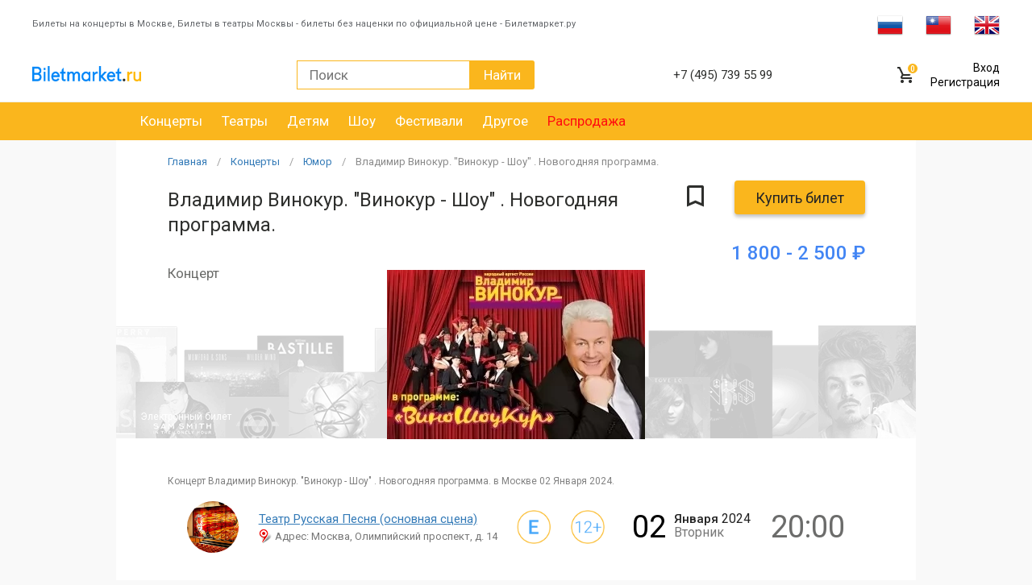

--- FILE ---
content_type: text/html
request_url: https://biletmarket.ru/concert/humor/vladimir_vinokur_02_01_2024_kupit_bilety_e134946
body_size: 15838
content:
<!doctype html>
<html lang="ru-RU">
<head>
    <meta charset="UTF-8">
<meta http-equiv="X-UA-Compatible" content="IE=edge">
<meta name="viewport" content="width=device-width, initial-scale=1, maximum-scale=1, user-scalable=no">
<meta name="format-detection" content="telephone=no">
<meta name="google-site-verification" content="W7C2STgUJuqP3njByfIw69Hy36GGhl6ouoTrkyNk_68" />

<title>Владимир Винокур. "Винокур - Шоу" . Новогодняя программа. билеты купить на концерт в Москве 02  Января 2024</title>
    <meta name="keywords" content="Владимир Винокур. Винокур - Шоу. Новогодняя программа билеты, Владимир Винокур билеты, Винокур-шоу билеты, Владимир Винокур купить билеты, Владимир Винокур москва билеты, Владимир Винокур москва купить билеты, Винокур-шоу купить билеты, винокур-шоу москва билеты на концерт " />
    <meta name="description" content="Владимир Винокур. &quot;Винокур - Шоу&quot; - новогодняя программа в театре Русская Песня (основная сцена), 2 января 2024 года. Купить билеты на новогоднюю программу Владимира Винокура. &quot;Винокур - Шоу&quot; без наценки можно онлайн и с доставкой по Москве в Biletmarket.ru и по телефону +7 (495) 739-55-99" />
    <link rel="canonical" href="https://biletmarket.ru/concert/humor/vladimir_vinokur_02_01_2024_kupit_bilety_e134946" />
    <meta property="og:title" content="Владимир Винокур. &quot;Винокур - Шоу&quot; . Новогодняя программа. билеты купить на концерт в Москве 02  Января 2024" /> 
    <meta property="og:description" content="Владимир Винокур. &quot;Винокур - Шоу&quot; - новогодняя программа в театре Русская Песня (основная сцена), 2 января 2024 года. Купить билеты на новогоднюю программу Владимира Винокура. &quot;Винокур - Шоу&quot; без наценки можно онлайн и с доставкой по Москве в Biletmarket.ru и по телефону +7 (495) 739-55-99" /> 
    <meta property="og:image" content="https://biletmarket.ru/btm-img/event/134946_1_main.webp" /> 
    <meta property="og:image:width" content="320" /> 
    <meta property="og:image:height" content="210" /> 
    <meta property="og:url" content="https://biletmarket.ru/concert/humor/vladimir_vinokur_02_01_2024_kupit_bilety_e134946" /> 
    <meta property="og:type" content="website">
                
<link rel="preload" href="https://biletmarket.ru/design/vendor/bootstrap/fonts/glyphicons-halflings-regular.woff2"    as="font" type="font/woff2" crossorigin />
<link rel="preload" href="https://maxcdn.bootstrapcdn.com/font-awesome/4.4.0/fonts/fontawesome-webfont.woff2?v=4.4.0" as="font" type="font/woff2" crossorigin />

<link rel="stylesheet" href="/design/css/critical/index.css?v=8" async="true" >

    <link rel="icon" href="/favicon.ico" type="image/x-icon"/>
<link rel="icon" type="image/png" href="/design/icons/favicon-16x16.png" sizes="16x16">
<link rel="icon" type="image/png" href="/design/icons/favicon-32x32.png" sizes="32x32">
<link rel="icon" type="image/png" href="/design/icons/favicon-96x96.png" sizes="96x96">
<link rel="icon" type="image/png" href="/design/icons/favicon-192x192.png" sizes="192x192">
<link rel="apple-touch-icon" sizes="57x57" href="/design/icons/iOS/apple-touch-icon-57x57.png">
<link rel="apple-touch-icon" sizes="60x60" href="/design/icons/iOS/apple-touch-icon-60x60.png">
<link rel="apple-touch-icon" sizes="72x72" href="/design/icons/iOS/apple-touch-icon-72x72.png">
<link rel="apple-touch-icon" sizes="76x76" href="/design/icons/iOS/apple-touch-icon-76x76.png">
<link rel="apple-touch-icon" sizes="114x114" href="/design/icons/iOS/apple-touch-icon-114x114.png">
<link rel="apple-touch-icon" sizes="120x120" href="/design/icons/iOS/apple-touch-icon-120x120.png">
<link rel="apple-touch-icon" sizes="144x144" href="/design/icons/iOS/apple-touch-icon-144x144.png">
<link rel="apple-touch-icon" sizes="152x152" href="/design/icons/iOS/apple-touch-icon-152x152.png">
<link rel="apple-touch-icon" sizes="180x180" href="/design/icons/iOS/apple-touch-icon-180x180.png">
<link rel="manifest" href="/design/icons/manifest.json">
<link rel="shortcut icon" href="/favicon.ico" type="image/x-icon" />
<script type="text/javascript">
    var aInitJS = new Array(); 
    var init = { push: function( oItem ) { aInitJS.push( oItem ) }};
    var oBM = {};
    
        var VISITOR_PAYFORM_ID = 812515 
</script>
            

    </head>
<body>
    <div class="backdoor"></div>
            <header>                      
        <div class="top-row">            
                    
            <div class="cont-box seo-line-wrapper">
                <div class="seo-line-text">
                    Билеты на концерты в Москве, Билеты в театры Москвы - билеты без наценки по официальной цене - Билетмаркет.ру
                </div>
                <div class="language-box">
                    <!-- GTranslate: https://gtranslate.io/ -->
<a href="#" onclick="doGTranslate('ru|ru');return false;" title="Russian" class="gflag nturl" style="background-position:-500px -200px;"><img src="//gtranslate.net/flags/blank.png" height="21" width="32" alt="Russian" /></a>
<a href="#" onclick="doGTranslate('ru|zh-TW');return false;" title="Chinese (Traditional)" class="gflag nturl" style="background-position:-400px -0px;"><img src="//gtranslate.net/flags/blank.png" height="21" width="32" alt="Chinese (Traditional)" /></a>
<a href="#" onclick="doGTranslate('ru|en');return false;" title="English" class="gflag nturl" style="background-position:-0px -0px;"><img src="//gtranslate.net/flags/blank.png" height="21" width="32" alt="English" /></a>

<div id="google_translate_element2"></div>

 
                </div>
            </div>
            
                        <div class="backdoor"></div>
<div class="menu-mob">
     <div class="clearfix">
        <div class="mobile-logo">
            <img src="/design/img/logo.png" alt="logo">
        </div>
        <div class="mob-nav-lang">
            <a href="#" onclick="doGTranslate('ru|ru');return false;" title="Russian" class="gflag gflag-rus "></a>
            <a href="#" onclick="doGTranslate('ru|zh-TW');return false;" title="Chinese (Traditional)" class="gflag gflag-ch"></a>
            <a href="#" onclick="doGTranslate('ru|en');return false;" title="English" class="gflag gflag-eng"></a>
        </div><!--/mob-nav-lang-->
     </div>
     <div class="mobile-city">
        <div class="selected-city">
            <a class="active collapsed" data-toggle="collapse" href="#city_collapse" aria-expanded="true" aria-controls="city_collapse">
                <span>Москва</span> <i></i>
            </a>
        </div>
        <div class="list-city collapse" id="city_collapse" aria-expanded="false">
            <ul>
                                <li><a href="#" onclick="window.location='https://spb.biletmarket.ru';">Санкт-Петербург</a></li>                <li><a href="#" onclick="window.location='https://ekb.biletmarket.ru';">Екатеринбург</a></li>                <li><a href="#" onclick="window.location='https://krd.biletmarket.ru';">Краснодар</a></li>            </ul>
        </div>
    </div><!--/mobile-city-->
    
           
        
    <ul class="index-menu">
	<li><a href="/concert#filter">Концерт</a></li>
    <li><a href="/theater#filter">Театр</a></li>
    <li><a href="/festivali#filter">Фестивали</a></li>
    <li><a href="/kids#filter">Детям</a></li>
    <li><a href="/excursions#filter">Экскурсии</a></li>
    <li><a href="/show#filter">Шоу</a></li>
    <li><a href="/drugoe#filter">Другое</a></li>
    <li><a href="/sales#filter" style="color:#ff0f0f;">Распродажа</a></li>
    <li><a href="/avia_ticket" style="color:#0080FF;">Авиабилеты</a></li>
    <li><a href="/news/">Новости</a></li>
    <li><a href="/drugoe/present_card#filter">Подарочные карты</a></li>
    <li><a href="/about.html">О компании</a></li>
    <li><a href="/office.html">Кассы</a></li>
	<li><a href="/return_ticket.html" >Возврат билетов</a></li>
	<li><a href="/help.html"      >Помощь</a></li>
	<li><a href="/delivery.html"  >Доставка</a></li>
	<li><a href="/partner.html"   >Партнеры</a></li>
	<li><a href="/advertise.html" >Сотрудничество</a></li>
</ul>      
    
        <div class="mobile-user-panel">
        <ul>
            <li><a href="/user/login/#form-data">Вход</a></li>
            <li><a href="/user/registration/#form-data">Регистрация</a></li>
        </ul>
    </div>
    
    <a href="tel:74957395599" class="mob-phone">+7 (495) 739 55 99</a>
</div>            
            <div class="cont-box"> 
                <a href="#" class="mobile-bars" data-open="0"></a>
                <a href="/" class="logo">
					<img src="/design/img/logo-mobile.png" alt="">
				</a>

                <form class="search-form clearfix" id="frm-search" action="/search/" method="get">
    <input type="search" placeholder="Поиск" name="search_words" value="">
    <button class="btn btn-search">Найти</button>
    <a href="#" onclick="$(this).parent().submit();" class="mobile-search"></a>
</form>
                <div class="phone"><small>Служба поддержки:</small> <span>+7 (495) 739 55 99</span></div>

                <div class="user">
    <div class="search-mobile">
        <a href="#"><i class="fa fa-search"></i></a>
    </div>    
	<a href="/basket/" class="cart">
        <span>0</span>
    </a>
    <a href="/favorites" class="favorite hidden" id="favoriteTopLink"></a>
    <div class="top-auth text-right">
                    <a href="/user/login/#form-data">Вход</a><br />
            <a href="/user/registration/#form-data">Регистрация</a><br />
            </div>
    <div class="clearfix"></div>     
</div>
<div class="search-mobile-form">
    <input type="text" id="search-mobile">
    <button type="submit"><i class="fa fa-search"></i></button>
    <div class="close-form"><i class="fa fa-times"></i></div>
</div>
<div class="search-mobile-form-result">
    <h2>Мероприятия</h2>
    <div class="search-mobile-form-content">
        <div class="search-mobile-form-items"></div> 
        <div class="search-result-more"><a href="#">Показать все 100</a></div>
    </div>
</div>            </div>
        </div>
        <div class="bottom-row clearfix">
            <div class="cont-box">    
                <ul class="clearfix" id="top-rubrics">
            <li><a href="/concert" >Концерты</a></li>
            <li><a href="/theater" >Театры</a></li>
            <li><a href="/kids" >Детям</a></li>
            <li><a href="/show" >Шоу</a></li>
            <li><a href="/festivali" >Фестивали</a></li>
            <li><a href="/drugoe" >Другое</a></li>
            <li><a href="/sales" style="color:#ff0f0f;">Распродажа</a></li>
            		
</ul>            </div>
        </div>
    </header>
                
        <!-- Yandex.Metrika counter --> 

<script src="https://mc.yandex.ru/metrika/tag.js" type="text/javascript"></script> 
<script type="text/javascript" > 

try { var yaCounter1699955 = new Ya.Metrika2({ id:1699955, clickmap:true, trackLinks:true, accurateTrackBounce:true, ecommerce:"dataLayer" }); } catch(e) { } 

</script> 
<noscript><div><img src="https://mc.yandex.ru/watch/1699955" style="position:absolute; left:-9999px;" alt="" /></div></noscript> 
<!-- /Yandex.Metrika counter -->        
                
    <main >
         
        <div class="black-index-box visible-xs">
    <div class="top-mobile-menu visible-xs">
                    <div><a href="/concert">Концерты</a>  </div>
                    <div><a href="/theater">Театры</a>  </div>
                    <div><a href="/kids">Детям</a>  </div>
                    <div><a href="/show">Шоу</a>  </div>
                    <div><a href="/festivali">Фестивали</a>  </div>
                    <div><a href="/drugoe">Другое</a>  </div>
                    <div><a href="/sales">Распродажа</a>  </div>
            </div>
    
</div>        
                        
                    <style type="text/css">
 
    .more-box-mesto{display:none;}
    .icon-close-white .hide{display:none;}
    .label-one-cheme div.left {max-width: 235px;}
   
    .covid-19-free-zone { cursor: pointer; }
    .covid-19-free-zone:hover   { 
        -webkit-box-shadow: 0px 0px 10px 0px rgba(223, 240, 216, 0.95);
        -moz-box-shadow:    0px 0px 10px 0px rgba(223, 240, 216, 0.95);
        box-shadow:         0px 0px 10px 0px rgba(223, 240, 216, 0.95);        
    }

    .no-border {
	    border:none !important;
    } 

</style>
<script type="text/javascript">
	var EventID = 134946;
	SCHEME_PLACE_ID = 0;
</script>

    <script type="application/ld+json">{"itemListElement": [{"item": {"@id": "https://biletmarket.ru","name": "Главная","@context": "http://schema.org","@type": "Thing"},"position": 1,"@context": "http://schema.org","@type": "ListItem"},{"item": {"@id": "https://biletmarket.ru/concert","name": "Концерты","@context": "http://schema.org","@type": "Thing"},"position": 2,"@context": "http://schema.org","@type": "ListItem"},{"item": {"@id": "https://biletmarket.ru/concert/humor","name": "Юмор","@context": "http://schema.org","@type": "Thing"},"position": 3,"@context": "http://schema.org","@type": "ListItem"},{"item": {"@id": "https://biletmarket.ru/concert/humor/vladimir_vinokur_02_01_2024_kupit_bilety_e134946","name": "Владимир Винокур. \"Винокур - Шоу\" . Новогодняя программа.","@context": "http://schema.org","@type": "Thing"},"position": 4,"@context": "http://schema.org","@type": "ListItem"}],"itemListOrder": "ItemListOrderAscending","numberOfItems": 4,"@context": "http://schema.org","@type": "BreadcrumbList"}</script>
<script type="application/ld+json">{"@context": "https://schema.org","@type": "ImageObject","contentUrl": "https://biletmarket.ru/btm-img/event/134946_1_main.webp","description": "Владимир Винокур. \"Винокур - Шоу\" - новогодняя программа в театре Русская Песня (основная сцена), 2 января 2024 года. Купить билеты на новогоднюю программу Владимира Винокура. \"Винокур - Шоу\" без наценки можно онлайн и с доставкой по Москве в Biletmarket.ru и по телефону +7 (495) 739-55-99","name": "Владимир Винокур. \"Винокур - Шоу\" . Новогодняя программа."}</script>
<script type="application/ld+json">[{"@context":"https://schema.org/","@type":"Event","eventStatus": "https://schema.org/EventScheduled","eventAttendanceMode": "http://schema.org/OfflineEventAttendanceMode","name": "Владимир Винокур. \"Винокур - Шоу\" . Новогодняя программа.","url": "https://biletmarket.ru/concert/humor/vladimir_vinokur_02_01_2024_kupit_bilety_e134946","startDate":"2024-01-02T20:00:00+03:00","endDate":"2024-01-02T22:00:00+03:00","image":"https://biletmarket.ru/btm-img/event/134946_1_main.webp","description":"Владимир Винокур. \"Винокур - Шоу\" - новогодняя программа в театре Русская Песня (основная сцена), 2 января 2024 года. Купить билеты на новогоднюю программу Владимира Винокура. \"Винокур - Шоу\" без наценки можно онлайн и с доставкой по Москве в Biletmarket.ru и по телефону +7 (495) 739-55-99","offers":{"priceCurrency":"RUB","category":"primary","@type":"AggregateOffer","availability":"http://schema.org/InStock","lowPrice": 1800,"price":    1800,"url":"https://biletmarket.ru/concert/humor/vladimir_vinokur_02_01_2024_kupit_bilety_e134946"},"performer": [{"@type":"Person","name": "Владимир Винокур"}],"organizer": {"@type": "Organization","name": "ООО «Альянс ТА»"},"location":{"@context":"https://schema.org/","@type":"Place","url":"https://biletmarket.ru/places/teatr-russkaya-pesnya-osnovnaya-stsena","name":"Театр Русская Песня (основная сцена)","address":"Москва, Олимпийский проспект, д. 14"}}]</script>     

<div class="event-block-top">    
        <a name="buy"></a>     
    <div class="one-item-block event-block-top-item1">
    <ul class="bread">
        <li><a href="/">Главная</a></li>
                    <li><a href="/concert">Концерты</a></li>
                    <li><a href="/concert/humor">Юмор</a></li>
                            <li><a href="#">Владимир Винокур. "Винокур - Шоу" . Новогодняя программа.</a></li>
            </ul>  
    <h1 class="title-item">Владимир Винокур. "Винокур - Шоу" . Новогодняя программа.</h1>        
    <div class="action-item">
        <div>
            <a href="#" class="icon-bookmark"></a>
                            <button class="btn btn-big bn-buy-tickets" onclick="oUserBookmark.toggleEvent( this, 134946 ); return false;">Купить билет</button>
                        
        </div>
                    <div class="price">1 800 - 2 500 ₽</div>
            </div>
            <div class="event-type hidden-xs hidden-sm">Концерт</div>
    </div>
<div class="cover-album event-block-top-item2">
    <img src="/btm-img/event/134946_1_main.webp" alt="концерт Владимир Винокур. &quot;Винокур - Шоу&quot; . Новогодняя программа." title="Билеты на концерт концерт Владимир Винокур. &quot;Винокур - Шоу&quot; . Новогодняя программа. 02  Января 2024, Москва Театр Русская Песня (основная сцена)">
    <a href="#" class="mobile-bookmark" onclick="oUserBookmark.toggleEvent( this, 134946 ); return false;"><img src="/design/img/circle-bookmark.png" alt=""></a>
    <div class="bilet-type">Электронный билет</div> 
    <div class="bilet-age">12+</div> 
</div>
<div class="one-item-block event-one-block event-block-top-item3 visible-xs">
    <div class="row">
        <div class="col-xs-10">
                        
            <div class="event-one-date-block">
                <i class="glyphicon glyphicon-calendar event-one-left event-one-icon"></i>
                <div class="event-one-date event-one-right">
                                             02  <span style="text-transform: lowercase;">Января</span> 2024 г.
                                    </div>
            </div>
            
                                        
            <div class="event-one-time-block">            
                <span class="glyphicon glyphicon-time event-one-left event-one-icon"></span>                         
                <div class="event-one-right event-one-time">
                                            20:00                                    </div>                                            
            </div>                         
            
                                        
            <div class="event-one-place-block">            
                <span class="glyphicon glyphicon-map-marker event-one-left event-one-icon"></span>                         
                <div class="event-one-right event-one-place">
                    <a href="/places/teatr-russkaya-pesnya-osnovnaya-stsena" style="text-decoration:underline;">Театр Русская Песня (основная сцена)</a>
                    <div class="event-one-graynote" >Адрес: Москва, Олимпийский проспект, д. 14</div>
                </div>                                            
            </div>                         
            <div class="event-one-price-block">
                <span class="event-one-left event-one-icon">₽</span>
                <div class="event-one-right event-one-price-block">
                    <span class="think-text">Стоимость билетов: </span>&nbsp;&nbsp;от 1 800 Р.
                </div>
            </div> 
        </div>
        <div class="col-xs-2">
            <div class="event-one-icons-block">        
                                    <div class="poz no-border"><img src="/img/icon_eticket.png"></div>
                                            
                <div class="poz no-border"><img src="/img/icon_age_12.png"></div>
                            </div>                    
        </div>
    </div>
</div>
<div class="action-item action-item-mobile event-block-top-item4">              
    <div>
                <button class="btn btn-big bn-buy-tickets">Купить билет</button>
            </div>
        <div class="price">1 800 - 2 500 ₽</div>
    </div>         
</div>
       
<div class="one-item-block">
        <style type="text/css">
    
    .event-short-desc::first-letter { text-transform: uppercase;} 
    
    @media (max-width: 768px) {
        .event-block-top  {
            display: flex;
            flex-direction: column;
        }
        
        .one-item-block { width: 100%; }
        
        .event-block-top .event-block-top-item1 { order: 2; }
        .event-block-top .event-block-top-item2 { order: 1; }
        .event-block-top .event-block-top-item3 { order: 3; padding-bottom: 20px; }
        .event-block-top .event-block-top-item4 { order: 4; }
        
        .event-block-top .cover-album       { margin-bottom: 0px; }
        .event-block-top h1.title-item      { padding-top: 8px; padding-bottom: 5px;  }
       
        .event-one-block .event-one-icon        { display: inline-block; width: 20px; }       
        .event-one-block .event-one-left        { float: left;  }        
        .event-one-block .event-one-right       { margin-left: 26px; font-size: 15px; }        
        .event-one-block .event-one-date            { font-weight: normal;}            
        .event-one-block .event-one-graynote        { color: #6B6C6A; margin-top: 4px; font-size: 12px; }    
        .event-one-block .event-one-time-block              { margin-top: 15px; }
        .event-one-block .event-one-place-block             { margin-top: 15px; }
        .event-one-block .event-one-place-block .glyphicon  { position: relative; position: relative; margin-left: -3px;}
    
        .event-one-block .event-one-price-block   { margin-top: 10px; font-weight: 500; }
        .event-one-block .event-one-price-block .think-text  { font-weight: normal;  }                
        
        div.event-one-block .event-one-icons-block      { text-align: right; }
        div.event-one-block .event-one-icons-block img  { width: 60%; margin-bottom: 5px; }                    
    }
    
    @media (max-width:500px) {
        div.event-one-block .event-one-icons-block img  { width: 100%; }            
        div.event-one-block .event-one-right            { font-size: 14px; padding-top: 3px; }        
    }
    
</style>
<div class="event-short-desc">
    концерт Владимир Винокур. "Винокур - Шоу" . Новогодняя программа. в Москве  02  Января 2024.
    </div>
<div class="detail detail-rs clearfix hidden-xs">            
    <div class="img event-round-img">
        <img data-src="/btm-img/place/logo/886_1.jpg" class="lazyload" alt="" src="[data-uri]">
    </div>
    <div class="address">
        <a href="/places/teatr-russkaya-pesnya-osnovnaya-stsena" style="text-decoration:underline;">Театр Русская Песня (основная сцена)</a>
        <div class="event-address" >Адрес: Москва, Олимпийский проспект, д. 14</div>
    </div>
                <div class="poz tooltips tooltips-eticket no-border"><img src="/img/icon_eticket.png"> <span>Электронный билет</span></div>
        <div class="poz tooltips tooltips-age no-border"><img src="/img/icon_age_12.png"><span>Возрастной ценз</span></div>
                    <div class="data event-date">
            <div class="event-date-left">
                <span>02 </span>
            </div>
            <div class="event-date-right day">
                <span class="event-date-month">Января</span> <span class="event-date-year">2024</span><br>                 
                <span class="event-date-wd" >Вторник</span> 
            </div>
            <div class="clearfix"></div>
        </div>
                    <div class="time event-time"><span>20:00</span></div>
                
    </div>  
      

    <div class="text" style="margin-bottom: 15px;">
        <p>Большое праздничное шоу народного и заслуженного артиста РСФСР Владимира Винокура и его «Театра пародий». Новогодняя программа из искрометных монологов, юмористических историй и блестящих пародий. </p>
    </div>

          
</div>
<div class="one-item-block mobile-one-block-item item-container">    	
    				<script>
console.log('Событие прошло или продажа билетов приостановлена');
</script>

<div class="cart-box">
	<div class="box-info-user tabs-custom mobile-string-tabs order-tab">
		<div class="box-info-user">
			<div class="head" style="font-size:16px;">
				<center>
								Продажа билетов остановлена. Мероприятие состоялось 02  Января 2024.
								</center>
			</div>
			
		</div>
	</div>
</div> 	        
    </div> 

<div id="description" class="content-tab hidden-tab" style="display: none;">		
	<div class="desctop-cover one-item-block item-container">
		<div class="text">                
			<p><p>Вы являетесь большим поклонником искрометного юмора и талантливых 
веселых пародий? Тогда новогоднее «Винокур-шоу» в театре «Русская Песня»
 - это именно то, что вам обязательно стоит посетить в праздничные дни! В
 программе выступления легендарного артиста Владимира Винокура и его 
«Театра пародий»: множество смешных историй, ироничных монологов и 
потрясающих пародий. <br><br>
Владимир Винокур - народный артист РСФСР, родился 31 марта 1948 года в 
семье строителя и учительницы русского языка и литературы. Прежде, чем 
стать юмористом, Владимир Натанович прошел долгий путь: учился в Курском
 монтажном техникуме и на вечернем курсе дирижерско-хорового отделения 
музучилища, после службы в армии поступил в ГИТИС, будучи студентом, 
работал в Цирке на Цветном бульваре и в Московском театре оперетты. <br><br>
В 1975 г. артист стал участником ВИА «Самоцветы», где выступал с 
номером-пародией «Осечка», и уже в 1977 году после победы на 
Всероссийском конкурсе артистов эстрады начал сольную карьеру. В 1989 г.
 основал знаменитый «Театр пародий Владимира Винокура», руководителем 
которого является до настоящего времени. <br><br>
В 1991 г. Владимир Винокур получил назначение на должность советника 
вице-президента РСФСР по делам культуры. В 1996 году принял участие в 
международном фестивале «MORE SMEHA» в Риге, где стал лауреатом Кубка 
Аркадия Райкина. <br><br>
За плечами артиста: <br>
•	 участие в телевизионных программах («Аншлаг», «Вокруг смеха» и других) и радиопередачах («С добрым утром!», «Радионяня»); <br>
•	озвучка мультфильмов («Салют, Олимпиада!», «Последние волшебники», «Волк и теленок» и др.); <br>
•	множество песен, исполненных сольно и в дуэте с другими артистами; <br>
•	книги «Артист – это навсегда», «Смех без причины»; <br>
•	роли в 8 кинолентах (среди них: «Не бойся, я с тобой», «Военно-полевой
 роман», «Снежная королева») и в 5 фильмах-концертах («На эстраде 
Владимир Винокур», «В кругу друзей», «Приглашение на вечер» и др.). <br><br>
Владимир Винокур - заслуженный артист РСФСР и народный артист РСФСР, 
обладатель Ордена Трудового Красного Знамени, орденов «Знак Почета», «За
 заслуги перед Отечеством» III и IV степени, «Ордена Дружбы», медали «В 
память 850-летия Москвы». <br><br>
Каждое выступление Владимира Винокура – это не просто концерт, а 
настоящее действо, которое захватывает и не отпускает до последней 
минуты. А все потому, что он работает с полной отдачей, находится в 
тесном контакте с залом и заражает зрителя своим неиссякаемым 
оптимизмом. Его фирменный стиль – это качественный юмор, позитивное 
отношение к жизни и всегда хорошее настроение. <br><br>2 января артист подарит вам незабываемый вечер, наполненный шутками и 
смехом, поэтому смело покупайте билеты на концерт Владимира Винокура 
«Винокур-шоу» не только для себя, но и для друзей и близких - всех, кто 
любит юмор и хочет провести второй день нового года весело и в отличном 
настроении!
</p></p>  
                                                              
            <p><strong>Купить билеты на концерт Владимир Винокур. "Винокур - Шоу" . Новогодняя программа.</strong> можно на biletmarket.ru.
                <strong>Владимир Винокур. "Винокур - Шоу" . Новогодняя программа. - концерт в Москве, в Театр Русская Песня (основная сцена), 2 Января 2024 года</strong>. 
                Забронировать и <strong>купить билеты на концерт Владимир Винокур. "Винокур - Шоу" . Новогодняя программа. без наценки, по ценам организатора</strong>,                
                можно онлайн и по телефону <a href="tel:74957395599">+7 (495) 739 55 99</a> Доставка по Москве.
            </p> 
                          
					</div>
	</div>  		
</div>

        
    	  
     


<div class="cart-line" style="display:none;">
	<div class="block-content">
		<div class="img"><img src="/btm-img/event/134946_1_main.webp" alt="cover"></div>
		<div class="name">
			<div class="cart-line__name">Владимир Винокур. "Винокур - Шоу" . Новогодняя программа.</div>
			<span>1 билет </span>
		</div>
		<div class="timer">
			<div class="title-timer">Отмена брони через</div>
			<span>&nbsp;</span>
			<span>&nbsp;</span>
			<span>&nbsp;</span>

			<label>Секунд</label>
		</div>
		<div class="price"> ₽</div>
		<button class="btn btn-big" onclick="window.location='/basket/#cart-anchor'; return false;">Оформить заказ</button>
	</div>
	<div class="cart-line-mob">
		<div class="info">В корзине <span class="count">0 билет</span> на <span class="price"> ₽</span> 
		<a class="bn-show-details" href="#" onclick="$('#basketContentsDiv').slideDown('slow'); $('.cart-line-mob .bn-show-details').hide(); $('.cart-line-mob .bn-hide-details').show(); return false;">Показать <span class="bm-icon-arrow-down"></span></a>
		<a class="bn-hide-details" href="#" onclick="$('#basketContentsDiv').slideUp('slow'); $('.cart-line-mob .bn-hide-details').hide(); $('.cart-line-mob .bn-show-details').show(); return false;" style="display:none;">Скрыть <span class="bm-icon-arrow-up"></span></a>
		</div>
	</div>
</div>







<div class="modal fade" tabindex="-1" role="dialog" id="event-covid19-free-modal">
    <div class="modal-dialog" role="document" style="margin-top: 20vh;">
        <div class="modal-content">
            <div class="modal-header">
                <button type="button" class="close" data-dismiss="modal" aria-label="Close"><span aria-hidden="true">&times;</span></button>
                <h6>Covid-19 Free Zone</h6>
            </div>
            <div class="modal-body">                           
                <div class="one-item-block" style="margin-bottom: 0px;">
                    <div class="text" style="margin-bottom: 0px;">
                        <p>Посещение мероприятия лицами старше 18 лет возможно только при предъявлении на входе действующего цифрового сертификата (QR-кода), оформленного в соответствии с указом 
                           Мэра Москвы от 8 июня 2020 г №68-УМ, (или при наличии отрицательного ПЦР-теста, сделанного не ранее, чем за 48 часов до начала мероприятия) и документа, удостоверяющего личность.
                        </p>
                        <!--
                        <p>Получить QR-код можно, если вы переболели Covid-19 в последние 6 месяцев,
                        сдали и получили отрицательный результат ПЦР-теста в последние 72 часа до концерта или получили сертификат о вакцинации.
                        </p>
                        -->
                    </div>
                </div>
            </div>
        </div>
    </div>
</div>  
    
                               
    </main>
    
        <footer>  
    <div class="phone-bottom">
        <div>
            <a href="tel:74957395599">+7 (495) 739 55 99</a> <a href="tel:"></a>            
        </div>
        <div class="title">Служба поддержки</div>
    </div>

    <div class="bottom-nav">
                <ul class="clearfix">
    <li><a href="/about.html" class="nobr">О компании</a></li>
    <li><a href="/office.html">Кассы</a></li>
    <li><a href="/return_ticket.html">Возврат билетов</a></li>
    <li><a href="/help.html">Помощь</a></li>
    <li><a href="/delivery.html">Доставка</a></li>
    <li><a href="/advertise.html">Сотрудничество</a></li>
    <!--
    <li><a href="/official_tickets.html">Официальный билет</a></li>
    -->
    <li><a href="/oferta.html" >Договор оферты</a></li>
    <li><a href="/places" class="text-bolder">Площадки</a></li>
    <li class="pay-logo">
        <img src="/design/img/cards_icon_paykeeper.png" alt="">        
    </li>
</ul>    </div>
            
                            <div class="bottom-box">
    <div class="clearfix row">
        <div class="col-md-4">
			<h6>Мы в социальных сетях</h6>
            <a href="https://vk.com/biletmarketru" class="vk-soc vk-soc-square"></a>
            <a href="https://www.facebook.com/ticket.biletmarket" class="fb-soc fb-soc-square"></a>                    
            <a href="https://www.instagram.com/biletmarketru/" class="inst-soc inst-soc-square"></a>                        
            <a href="https://www.youtube.com/channel/UCSqIJRz8KMMSevbP7OiZDcw" class="youtube-soc youtube-soc-square"></a>                        
            
            
            <div class="text mt20 hidden-xs">
                <div class="copy">Copyright &copy; 2003 - 2026 <span>Biletmarket.ru</span></div>
            </div>
        </div>
        <div class="col-md-4">
            <h6>Контактная информация</h6>
            <div class="text">
                <p>ООО «БМ» <span class="hidden-xs">ОГРН 124770740583</span></p>
                <p>127030 Москва, ул. Сущевская д. 27 стр.2</p>
                <p class="hidden-xs">+7 (495) 739 55 99</p>
                <p>Email: <a href="mailto:info@biletmarket.ru">info@biletmarket.ru</a></p>                 
            </div>
        </div>
                        <div class="col-md-2 col-md-our-project">
            <!--
            <h6>Наши проекты</h6>
            <div class="text">
                <a href="https://livestor.ru/"><img src="/design/img/livestor.png" alt="LiveStor"  title="Интернет магазин LiveStor" /></a>
            </div>
            -->
        </div>
        <div class="col-md-2 text-center">
            <div class="text">
                <div id="visitorPayFormBtn">
                    <button  class="btn btn-primary btn-xs" onclick="oVisititorPayForm.showId();">Мой ID</button>
                </div>
                <div id="visitorPayFormId" style="display: none;">
                    <b>Мой ID:</b>&nbsp; <span style="color:#4285f4">812515</span>
                </div>
            </div>              
            <div class="text rss-box hidden-xs">
                <a rel="alternate" type="application/rss+xml" title="RSS" href="/rss/"><img src="/design/img/rss_icon.png" alt="" class="rss-img"></a>
                <div class="rss-link-box" >
                    <a rel="alternate" type="application/rss+xml" title="RSS" href="/rss/">Rss лента - Афиша Москвы</a>
                </div>
            </div>
        </div>
    </div>
</div>  
</footer>

<div class="b-fcart">
	<div class="fcart__heading">Корзина</div>
	<div class="fcart__close" onclick="$(this).parent().removeClass('open')"></div>

	<div class="items">
		
	</div>

	<!--<div class="fcart__order-wr">
		<button class="btn btn-medium">Оформить</button>
	</div>-->

	<div class="b-carttimer">
		<div class="clearfix carttimer__header">
			<div class="carttimer__header-text">Билетов в корзине</div>
			<div class="carttimer__count"></div>
		</div>
		<div class="clearfix carttimer__summa">
			<div class="carttimer__summa-text">На сумму</div>
			<div class="carttimer__summa-value"></div>
		</div>

		<div class="timer">
			<span>8</span>
			<span>7</span>
			<span>2</span>

			<label>Секунд</label>
			<div class="title-timer">Отмена брони через</div>
		</div>

		<div class="carttimer__logo-wr">
			<img src="/img/logo-white.png" alt="" class="carttimer__logo">
		</div>
		<button class="btn btn-medium carttimer__button" onclick="window.location = '/basket/#cart-anchor';">Оформить</button>
	</div>
</div>

<div id="back-top">
    <a href="#top"><span></span>Наверх</a>
</div>

    
<link rel="stylesheet" href="/design/vendor/bootstrap/css/bootstrap.min.css" async="true" >
<link rel="stylesheet" href="/design/css/main.css?v=09.04.2019v16" async="true"/>
<link rel="stylesheet" href="/design/css/style.css?v=15.08.2020" async="true"/> 
<link rel="stylesheet" href="/design/css/dev.css?v=26.07.2020v26" async="true"/>


<link rel="stylesheet" href="https://fonts.googleapis.com/css?family=Roboto:400,500,300&display=swap" >
<link rel="stylesheet" href="/design/vendor/font-awesome/font-awesome.min.css?v=2"/>   
<link rel="stylesheet" href="/design/vendor/slick/slick.css"/>
<link rel="stylesheet" href="/design/vendor/pickme/pickmeup.min.css"/>
<link rel="stylesheet" href="/design/vendor/jquery-ui/jquery-ui.min.css"/>
<link rel="stylesheet" href="/design/vendor/lightbox/css/lightbox.min.css"/>
<link rel="stylesheet" href="/design/vendor/noUiSlider/nouislider.min.css" />
  
<script src="/js/jquery-1.9.1.min.js"></script>
<script src="/design/vendor/bootstrap/js/bootstrap.min.js"></script>
<script src="/design/vendor/pickme/jquery.pickmeup.min.js"></script>
<script src="/design/vendor/pickme/pickmeup.min.js"></script>
<script src="/design/vendor/slick/slick.min.js"></script>        
<script src="/design/vendor/jquery-ui/jquery-ui.min.js"></script>
<script src="/design/vendor/lightbox/js/lightbox.min.js"></script>
<script src="/design/vendor/formvalidation-master/formValidation.min.js" ></script>
<script src="/design/vendor/formvalidation-master/framework/bootstrap.min.js"></script>


<script src="/design/js/page.event.js"></script><script src="/design/vendor/noUiSlider/nouislider.min.js"></script><script src="/design/vendor/jquery.sticky-kit.min.js"></script>
                     

<div class="modal fade" tabindex="-1" role="dialog" id="mailSubscribeModal">
    <div class="modal-dialog" role="document">
        <div class="modal-content">
            <div class="modal-header">
                <button type="button" class="close" data-dismiss="modal" aria-label="Close"><span aria-hidden="true">&times;</span></button>
                <h6>Подписка на новости</h6>
            </div>
            <div class="modal-body">
                <div mark="success-cnt">
                    <div class="alert alert-success">Ваш ящик успешно подписан на рассылку.</div>
                </div>
                <div mark="error-cnt">
                    <div class="alert alert-danger"></div>
                </div>
                <div mark="form-cnt">
                    <p>Для успешного подписания вашего ящика <b><span mark="email"></span></b>, на <span mark="all"> рассылку от BiletMarket.ru</span><span mark="news">еженедельную рассылку новостей</span>, необходимо указать проверочный код, и как к Вам обращаться в письме.</p>
                    <form class="form-horizontal" name="subscribe-dialog">
                        <input type="hidden" name="email" value="" />
                        <input type="hidden" name="type"  value="" />
                        <div class="form-group">
                            <label class="col-sm-5 control-label" for="exampleInputEmail1">Как к Вам обращаться:</label>
                            <div class="col-sm-7">
                                <input type="text" class="form-control" name="name" placeholder="ФИО" required="1" />
                            </div>
                        </div>
                        <div class="form-group">
                            <div class="col-sm-7 col-sm-offset-5">                            
                                <img id="siimage" style="padding-right: 5px; border: 0" src="/lib/externals/capcha/securimage_show2.php?sid=342d1cdfa6b071be8b7434f124eb5d50" align="left">
                                <br>
                                <a tabindex="-1" style="border-style: none" href="#" title="Refresh Image" onclick="document.getElementById('siimage').src = '/lib/externals/capcha/securimage_show2.php?sid=' + Math.random(); return false"><img src="/lib/externals/capcha/images/refresh.gif" alt="Reload Image" onclick="this.blur()" border="0" align="bottom"></a>
                                <div class="clearfix"></div>                        
                            </div>
                        </div>
                        <div class="form-group">
                            <label class="col-sm-5 control-label" for="exampleInputEmail1">Проверочный код:</label>
                            <div class="col-sm-7">
                                <input type="text" class="form-control" name="secret_key" placeholder="Код" required="1">
                            </div>
                        </div>
                    </form>
                </div>
            </div>
            <div class="modal-footer">
                <button type="button" class="btn btn-default" data-dismiss="modal">Отмена</button>
                <button type="button" class="btn btn-primary" onclick="oMailSubscribe.subscribe();">Подписаться</button>
            </div>
        </div><!-- /.modal-content -->
    </div><!-- /.modal-dialog -->
</div><!-- /.modal -->

<div class="modal-custom hide" id="pay_form_link">
    <a href="#" class="icon-close-white"></a>
    <div class="header">
        <div class="title">Оплата заказа</div>
        <div class="intro">Для оплаты заказа перейдите по ссылке.</div>
    </div>
    <div class="body">
        <a href="/" id="link_pay">Переход на форму оплаты</a><br><br>
    </div>
</div>  

  


<script src="/design/js/main.js?v=17.10.2021"></script>
<script src="/design/js/dev.js?v=11.02.2020"></script>
<script src="/js/basket.js?v=07.12.2019"></script>
<script src="/js/event-page.js?v=09042019"></script>
<script src="/js/jquery.history.js"></script>
<script>
    // Вызываем функции после инициализации страницы
    for ( var i = 0; i < aInitJS.length; i++ ) aInitJS[i]();
</script>
                                                     
<script src="/design/vendor/lazysizes/lazysizes.min.js"></script>

<!-- FOR EVETN PAGE begin -->
	<!-- ORDER -->
	<script src="/js/jquery.maskedinput.min.js?v=1"></script>	
	<script src="/js/pay.js"></script>
    	    <script src="/js/places1.js"></script>
    	<!-- ORDER end-->
<!-- FOR EVETN PAGE end -->

<!-- Google-Analytics -->
<script>

  (function(i,s,o,g,r,a,m){i['GoogleAnalyticsObject']=r;i[r]=i[r]||function(){
  (i[r].q=i[r].q||[]).push(arguments)},i[r].l=1*new Date();a=s.createElement(o),
  m=s.getElementsByTagName(o)[0];a.async=1;a.src=g;m.parentNode.insertBefore(a,m)
  })(window,document,'script','https://www.google-analytics.com/analytics.js','ga');

  ga('create', 'UA-35036996-1', 'auto');
  ga('send', 'pageview');

</script>
<!-- Google-Analytics -->  
<script type="text/javascript">(window.Image ? (new Image()) : document.createElement('img')).src = 'https://vk.com/rtrg?p=VK-RTRG-175178-2ayZE';</script>  

<!-- rating@mail.ru counter -->
<script type="text/javascript">
var _tmr = window._tmr || (window._tmr = []);
_tmr.push({id: "640490", type: "pageView", start: (new Date()).getTime()});
(function (d, w, id) {
  if (d.getElementById(id)) return;
  var ts = d.createElement("script"); ts.type = "text/javascript"; ts.async = true; ts.id = id;
  ts.src = "https://top-fwz1.mail.ru/js/code.js";
  var f = function () {var s = d.getElementsByTagName("script")[0]; s.parentNode.insertBefore(ts, s);};
  if (w.opera == "[object Opera]") { d.addEventListener("DOMContentLoaded", f, false); } else { f(); }
})(document, window, "topmailru-code");
</script><noscript><div>
<img src="https://top-fwz1.mail.ru/counter?id=640490;js=na" style="border:0;position:absolute;left:-9999px;" alt="Top.Mail.Ru" />
</div></noscript>
<!-- //rating@mail.ru counter -->
  
<script type="application/ld+json">

{
  "@context" : "http://schema.org",
  "@type" : "Organization",
  "name" : "Билетмаркет.ру",
  "url" : "https://biletmarket.ru",
  "sameAs" : [
    "https://vk.com/biletmarketru",
    "https://www.facebook.com/ticket.biletmarket",
    "https://twitter.com/Biletmarket_ru",
    "https://www.instagram.com/biletmarketru/"
  ],
  "contactPoint" : [{
    "@type" : "ContactPoint",
    "telephone" : "+7-495-7395599",
    "contactType" : "customer support"
  }]
}

</script>    
</body>
</html>

--- FILE ---
content_type: text/html
request_url: https://biletmarket.ru/basket/ajax_getState/
body_size: 84
content:
{"error":false,"active":false,"message":false}

--- FILE ---
content_type: application/x-javascript
request_url: https://biletmarket.ru/design/js/page.event.js
body_size: 1815
content:
/**
* Реализация скриптов для страницы мероприятия
*/
oBM.oEvent = {
    init: function() {
        this.oCovidFree.init(this);
    },
    
    getWrapper: function() {
        return $('main');
    },
    
    oCovidFree: {
        oParent: null,
        oModalInfo: null,
        
        init: function(oParent) {
            let o = this; 
            o.oParent = oParent;
            o.oModalInfo = $('#event-covid19-free-modal').modal( 'hide' );
            
            $('div.covid-19-free-zone', o.oParent.getWrapper()).click(function() {
                o.showInfo();
            });
        },
        
        showInfo: function() {
            this.oModalInfo.modal( 'show' );
            
        }
    },
    
    oTimeOutWindow: {
        // Код под вопросом, он уже видимо не актуален
        close: function() {
            $('#window-time-out').hide();
        }
    },
    
    oNotificationNewTicket: {    
        add: function () {
            if ($('#reminder-user input[name="phone"]').val().length == 0) {
                $('#reminder-user input[name="phone"]').addClass('error');
                return false;
            } else {
                $('#reminder-user input[name="phone"]').removeClass('error');
            }
            
            $.ajax({
                method: "POST",
                url: "/add_notification/",
                data: {
                    'event_id' : EventID,
                    'user_phone' : $('#reminder-user input[name="phone"]').val()
                },
                dataType: "json",
            })
            .done(function( result_data ) {
                $('.f-notification').hide();
                $('.success-notification').show();
                $('.bn-notification').hide();
            });
        }
    }
}


init.push(() => oBM.oEvent.init());

--- FILE ---
content_type: application/x-javascript
request_url: https://biletmarket.ru/js/places1.js
body_size: 2764
content:
var oHallMap  = {
	 oMap:        null,
	 aPlacemarks: [],
 
	 init: function () {     
		oHallMap.oMap = new ymaps.Map("map", {
			center: [55.76, 37.64],
			zoom: 10,
			controls: []
		});
		
		oHallMap.oMap.controls.add('typeSelector');
		oHallMap.oMap.controls.add('fullscreenControl');
		oHallMap.oMap.controls.add('zoomControl');
        
        Places.showMapItems();
		if ( typeof PLACE_DATA != "undefined" ) {
			oHallMap.addPlacemarks(PLACE_DATA);
		}
	 },
	 
	 clear: function() {
		 oHallMap.oMap.geoObjects.removeAll();
		 oHallMap.aPlacemarks = [];
	 },
	 
	 addPlacemarks: function( aData ) {
		oHallMap.clear();                    
		
		for ( var i = 0; i < aData.length; i++ ) {
			oHallMap.aPlacemarks.push(new ymaps.Placemark([aData[i].lng, aData[i].lat], {
				hintContent: aData[i].title,
				balloonContent: aData[i].title +  '<br /><a href="' + aData[i].link + '">—сылка</a>'
			}));                    
		}
		
		for ( var i = 0; i < oHallMap.aPlacemarks.length; i++ ) {
			oHallMap.oMap.geoObjects.add( oHallMap.aPlacemarks[i] );
		}                
	 }                
}

var Places = {
	textFilter: function(element) {
		var value = $(element).val();
		$(".places-list .item>a").each(function() {
			if ($(this).text().search(new RegExp(value, "i")) > -1) {
				$(this).parent().removeClass('hide');
				var ROW = $(this).parent().parent();				
				if (ROW.find(".item").length > ROW.find(".item.hide").length  ) {
					ROW.removeClass('hide');
				} else {
					ROW.addClass('hide');
				}
				var ROW_ABC = $(this).parent().parent().parent();				
				if (ROW_ABC.find(".item").length > ROW_ABC.find(".item.hide").length  ) {
					ROW_ABC.removeClass('hide');
				} else {
					ROW_ABC.addClass('hide');
				}
			} else {
				$(this).parent().addClass('hide');
				
				var ROW = $(this).parent().parent();
				if (ROW.find(".item").length > ROW.find(".item.hide").length  ) {
					ROW.removeClass('hide');
				} else {
					ROW.addClass('hide');
				}
				
				var ROW_ABC = $(this).parent().parent().parent();				
				if (ROW_ABC.find(".item").length > ROW_ABC.find(".item.hide").length  ) {
					ROW_ABC.removeClass('hide');
				} else {
					ROW_ABC.addClass('hide');
				}
			}
		});
		
		Places.showMapItems();
	},
	
	getMapItems: function() {
		var data_result = [];
		$(".places-list .item").not('.hide').find('a').each(function() {
			var name = $(this).text();
			var item = $(this).parent();
			data_result.push({lng: item.attr('lng'), lat: item.attr('lat'), title: name, link: 'http://new.biletmarket.ru/places/?id='+item.attr('item-id') });
		});
		
		//console.log(data_result);
		return data_result;
	},
	
	showMapItems: function () {
		oHallMap.clear();
		oHallMap.addPlacemarks(Places.getMapItems());
	}
}

// —оздаЄм карту
if (typeof ymaps != "undefined") {
	ymaps.ready( oHallMap.init );
}